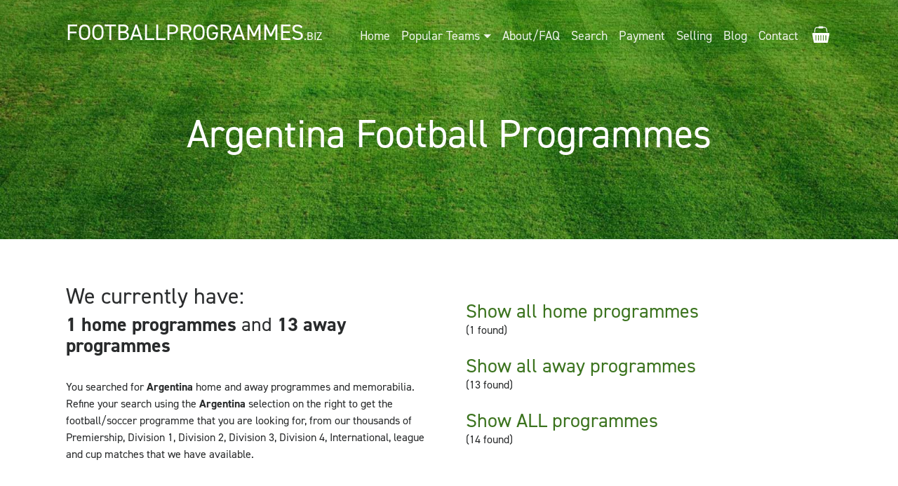

--- FILE ---
content_type: text/html; charset=UTF-8
request_url: https://www.footballprogrammes.biz/team/argentina
body_size: 3072
content:
<!DOCTYPE html>
<html lang="en">
<head>
  <meta charset="utf-8">
  <meta http-equiv="X-UA-Compatible" content="IE=edge">
  <meta name="viewport" content="width=device-width, initial-scale=1, shrink-to-fit=no">
  <meta http-equiv="Content-Type" content="text/html; charset=iso-8859-1" />
  <title>Argentina - Football programmes & memorabilia</title>
  <meta name="description" content="All available football programmes for Argentina." />
<meta name="keywords" content="football programmes, football memorabilia, soccer programmes, football collectibles, Arsenal, Chelsea, Liverpool, Man Utd, Manchester United, Spurs, football souvenirs, soccer programs, UEFA Champions League, World Cup, FIFA, international football, English football, futball, fussbal, programa, stadionzeitungen, football progs, FA Cup, Cup Finals, League Cup, World Club Championship, Toyota Cup, Football, Soccer, Programs, programmes, memorabilia, tickets, matches, match, booklet, booklets" />
<link rel="shortcut icon" href="/favicon.ico" />
  <link href="/dist/styles/main-f3ef794feb.css" rel="stylesheet" type="text/css" />
  <meta name="verify-v1" content="4x7CHvEZaTsXSeZrKWxZxYF+3CjvdUBfwIphuTs96iY=" />
  <link rel="stylesheet" href="https://use.typekit.net/bcp4bwg.css">
  	<!-- Google tag (gtag.js) -->
	<script async src="https://www.googletagmanager.com/gtag/js?id=G-4CGB4ZFCMW"></script>
	<script>
	  window.dataLayer = window.dataLayer || [];
	  function gtag(){dataLayer.push(arguments);}
	  gtag('js', new Date());

	  gtag('config', 'G-4CGB4ZFCMW');
	</script>
</head>
<body>
	<nav class="navbar navbar-toggleable-sm navbar-inverse hidden-print">
	    <div class="container">
		    <button class="navbar-toggler navbar-toggler-right" type="button" data-toggle="collapse" data-target="#navbarsExampleDefault" aria-controls="navbarsExampleDefault" aria-expanded="false" aria-label="Toggle navigation">
		        <span class="navbar-toggler-icon"></span>
		    </button>
		    <a class="navbar-brand" href="/">FootballProgrammes<span>.biz</span></a>
		    <div class="collapse navbar-collapse justify-content-end hidden-print" id="navbarsExampleDefault">
	<ul class="nav navbar-nav">
		<li class="nav-item ">
			<a class="nav-link" href="/">Home</a>
		</li>
		<li class="nav-item dropdown ">
			<a class="nav-link dropdown-toggle" href="#" id="navbarDropdown" role="button" data-toggle="dropdown" aria-haspopup="true" aria-expanded="false">Popular Teams</a>
			<ul class="dropdown-menu" aria-labelledby="navbarDropdown">

					<li class="dropdown-item"><a class="navbar-link" href="/team/liverpool">Liverpool</a></li><li class="dropdown-item"><a class="navbar-link" href="/team/east-germany">East Germany</a></li><li class="dropdown-item"><a class="navbar-link" href="/team/georgia">Georgia</a></li><li class="dropdown-item"><a class="navbar-link" href="/team/flamengo">Flamengo</a></li><li class="dropdown-item"><a class="navbar-link" href="/team/poland">Poland</a></li><li class="dropdown-item"><a class="navbar-link" href="/team/france">France</a></li><li class="dropdown-item"><a class="navbar-link" href="/team/manchester-united">Manchester United</a></li><li class="dropdown-item"><a class="navbar-link" href="/team/leeds-united">Leeds United</a></li><li class="dropdown-item"><a class="navbar-link" href="/team/united-kingdom">United Kingdom</a></li><li class="dropdown-item"><a class="navbar-link" href="/team/birmingham-city">Birmingham City</a></li>
		          <li class="dropdown-item"><a class="navbar-link" href="/teams">View All</a></li>
		        </ul>
		</li>
		<li class="nav-item ">
			<a class="nav-link" href="/about">About/FAQ</a>
		</li>
		<li class="nav-item ">
			<a class="nav-link" href="/search">Search</a>
		</li>
		<li class="nav-item ">
			<a class="nav-link" href="/payment">Payment</a>
		</li>
		<li class="nav-item ">
			<a class="nav-link" href="/selling">Selling</a>
		</li>
		<li class="nav-item ">
			<a class="nav-link" href="/blog">Blog</a>
		</li>
		<li class="nav-item ">	
			<a class="nav-link" href="/contact">Contact</a>
		</li>
	</ul>
</div>
        <div id="floatbasket" class="navbar-basket">
          <a title="You  have no items in your basket" href="/basket"><span>View basket</span></a>
          </div>
        </div>
		</div>
	</nav>
	<main id="content">
<div class="hero-block">
  <div class="container">
    <div class="row justify-content-center">
      <div class="col-xl-10">
        <h1 class="hero-block-title">
        	        		Argentina Football Programmes
        	        </h1>
      </div>
    </div>
  </div>
</div>

<div class="block">
  	<div class="container">
    	<div class="row">
    		<div class="col-md-6">
    										<h2>We currently have:</h2>   
						    <h3><strong>1 home programmes</strong> and <strong>13 away programmes</strong></h3>
						    	<br>
								<!--<								<br>
								<p><a  class="btn btn-primary btn-lg" href="/team?add=748">Add this team to your favourites</a></p><br>
								-->
								<p>You searched for <strong>Argentina</strong> home and away programmes and memorabilia. Refine your search using the <strong>Argentina</strong>  selection on the right to get the football/soccer programme that you are looking for, from our thousands of Premiership, Division 1, Division 2, Division 3, Division 4, International, league and cup matches that we have available.</p>
												</div>		
					<div class="col-md-6">
											
			        				        
			        				     <br>  
					<h3  style="margin:0;"><a href="http://www.footballprogrammes.biz/dosearch?home=748&amp;away=0&amp;season=0&amp;Submit=Search">Show all home programmes </a></h3>
				
					(1 found)<br /><br>

				    <h3  style="margin-bottom:0;"><a href="http://www.footballprogrammes.biz/dosearch?home=0&amp;away=748&amp;season=0&amp;Submit=Search">Show all away programmes</a></h3> 
				    (13 found)
				  <br /><br>


				    <h3 style="margin-bottom:0;"><a href="http://www.footballprogrammes.biz/dosearch?home=748&amp;away=748&amp;season=0&amp;Submit=Search&amp;op=1">Show ALL programmes</a></h3>
				    (14 found)
				  <br />
									</div>
	</div>	
</div>
</main>
<footer class="block block-footer">
	<div class="container">
		<div class="row">
			<div class="col-md-8">
				<p>Website by <a href="https://coopa.net" target="_blank">Coopa.net</a> &amp; Tybarn Associates	
				<br>
				Football Programmes is a trading name of West London Programmes - Copyright  &copy; 2026 - All Rights Reserved</p>
			</div>
			<div class="col-md-4 text-right">
				<p  style="margin-top:-7px;"><a href="https://www.instagram.com/westlondonprogrammes">@westlondonprogrammes <img src="/images/instagram.svg" width="40" height="40" alt='@westlondonprogrammes'></a></p>
			</div>
		</div>
	</div>
</footer>
<script src="/bower_components/jquery/dist/jquery.min.js"></script>
<script src="https://cdnjs.cloudflare.com/ajax/libs/tether/1.4.0/js/tether.min.js" integrity="sha384-DztdAPBWPRXSA/3eYEEUWrWCy7G5KFbe8fFjk5JAIxUYHKkDx6Qin1DkWx51bBrb" crossorigin="anonymous"></script>
<script src="https://maxcdn.bootstrapcdn.com/bootstrap/4.0.0-alpha.6/js/bootstrap.min.js" integrity="sha384-vBWWzlZJ8ea9aCX4pEW3rVHjgjt7zpkNpZk+02D9phzyeVkE+jo0ieGizqPLForn" crossorigin="anonymous"></script>
<script type="text/javascript">
var gaJsHost = (("https:" == document.location.protocol) ? "https://ssl." : "http://www.");
document.write(unescape("%3Cscript src='" + gaJsHost + "google-analytics.com/ga.js' type='text/javascript'%3E%3C/script%3E"));
</script>
<script src="/dist/js/main.min.js"></script>
<script type="text/javascript">
try {
var pageTracker = _gat._getTracker("UA-10012274-1");
pageTracker._trackPageview();
} catch(err) {}</script>
<script language="javascript" type="text/javascript">
	basketcount = '0';
</script>

<div class="modal fade" id="infoModal" tabindex="-1" role="dialog" aria-labelledby="infoModalLabel" aria-hidden="true">
  <div class="modal-dialog modal-sm" role="document">
    <div class="modal-content">
        <!-- We load in content here -->
    </div>
  </div>
</div><div id="ajax_message_box"></div>
<script type="text/javascript">
	$(function(){

		$("#infoModal").on("show.bs.modal", function(e) {

			if ( $(e.relatedTarget).hasClass('btn-iteminfo') ) {
			    var link = $(e.relatedTarget);
			    $(this).find(".modal-content").load(link.attr("href") + ' #programinfobox');
			} else if ( $(e.relatedTarget).hasClass('btn-buy') ) {
				var link = '/ajax/request_handler?xaction=basket_add&prog=' + $(e.relatedTarget).data('programme');
		    	$(this).find(".modal-content").load(link + ' #basketinfobox');
			}
		});

	});
</script>
		
</body>
</html>


--- FILE ---
content_type: text/css;charset=utf-8
request_url: https://use.typekit.net/bcp4bwg.css
body_size: 468
content:
/*
 * The Typekit service used to deliver this font or fonts for use on websites
 * is provided by Adobe and is subject to these Terms of Use
 * http://www.adobe.com/products/eulas/tou_typekit. For font license
 * information, see the list below.
 *
 * din-2014:
 *   - http://typekit.com/eulas/00000000000000003b9aee0e
 *   - http://typekit.com/eulas/00000000000000003b9aee0f
 *   - http://typekit.com/eulas/00000000000000003b9aee12
 *   - http://typekit.com/eulas/00000000000000003b9aee13
 *
 * © 2009-2026 Adobe Systems Incorporated. All Rights Reserved.
 */
/*{"last_published":"2017-07-24 14:55:09 UTC"}*/

@import url("https://p.typekit.net/p.css?s=1&k=bcp4bwg&ht=tk&f=32226.32227.32230.32231&a=4165330&app=typekit&e=css");

@font-face {
font-family:"din-2014";
src:url("https://use.typekit.net/af/44dd86/00000000000000003b9aee0e/27/l?subset_id=1&fvd=i4&v=3") format("woff2"),url("https://use.typekit.net/af/44dd86/00000000000000003b9aee0e/27/d?subset_id=1&fvd=i4&v=3") format("woff"),url("https://use.typekit.net/af/44dd86/00000000000000003b9aee0e/27/a?subset_id=1&fvd=i4&v=3") format("opentype");
font-display:auto;font-style:italic;font-weight:400;font-stretch:normal;
}

@font-face {
font-family:"din-2014";
src:url("https://use.typekit.net/af/8b1331/00000000000000003b9aee0f/27/l?subset_id=1&fvd=n4&v=3") format("woff2"),url("https://use.typekit.net/af/8b1331/00000000000000003b9aee0f/27/d?subset_id=1&fvd=n4&v=3") format("woff"),url("https://use.typekit.net/af/8b1331/00000000000000003b9aee0f/27/a?subset_id=1&fvd=n4&v=3") format("opentype");
font-display:auto;font-style:normal;font-weight:400;font-stretch:normal;
}

@font-face {
font-family:"din-2014";
src:url("https://use.typekit.net/af/82b736/00000000000000003b9aee12/27/l?subset_id=1&fvd=i7&v=3") format("woff2"),url("https://use.typekit.net/af/82b736/00000000000000003b9aee12/27/d?subset_id=1&fvd=i7&v=3") format("woff"),url("https://use.typekit.net/af/82b736/00000000000000003b9aee12/27/a?subset_id=1&fvd=i7&v=3") format("opentype");
font-display:auto;font-style:italic;font-weight:700;font-stretch:normal;
}

@font-face {
font-family:"din-2014";
src:url("https://use.typekit.net/af/3ed33d/00000000000000003b9aee13/27/l?subset_id=1&fvd=n7&v=3") format("woff2"),url("https://use.typekit.net/af/3ed33d/00000000000000003b9aee13/27/d?subset_id=1&fvd=n7&v=3") format("woff"),url("https://use.typekit.net/af/3ed33d/00000000000000003b9aee13/27/a?subset_id=1&fvd=n7&v=3") format("opentype");
font-display:auto;font-style:normal;font-weight:700;font-stretch:normal;
}

.tk-din-2014 { font-family: "din-2014",sans-serif; }


--- FILE ---
content_type: image/svg+xml
request_url: https://www.footballprogrammes.biz/dist/images/shopping-cart.svg
body_size: 1451
content:
<svg version="1.1" id="Layer_1" xmlns="http://www.w3.org/2000/svg" x="0" y="0" width="512" height="512" viewBox="0 0 512 512" xml:space="preserve"><path fill="#FFF" d="M461.5 222h-411c-11.046 0-20 8.954-20 20l40 207c0 11.046 8.954 20 20 20h331c11.046 0 20-8.954 20-20l40-207c0-11.046-8.954-20-20-20zM138 403.5c0 5.799-4.701 10.5-10.5 10.5s-10.5-4.701-10.5-10.5v-117c0-5.799 4.701-10.5 10.5-10.5h.001c5.799 0 10.5 4.701 10.5 10.5v117zm66 0c0 5.799-4.701 10.5-10.5 10.5s-10.5-4.701-10.5-10.5v-117c0-5.799 4.701-10.5 10.5-10.5h.001c5.798 0 10.5 4.701 10.5 10.5v117zm62 0c0 5.799-4.701 10.5-10.5 10.5s-10.5-4.701-10.5-10.5v-117c0-5.799 4.701-10.5 10.5-10.5h.001c5.798 0 10.5 4.701 10.5 10.5v117zm65 0c0 5.799-4.701 10.5-10.5 10.5s-10.5-4.701-10.5-10.5v-117c0-5.799 4.701-10.5 10.5-10.5s10.5 4.701 10.5 10.5v117zm65 0c0 5.799-4.701 10.5-10.5 10.5s-10.5-4.701-10.5-10.5v-117c0-5.799 4.701-10.5 10.5-10.5s10.5 4.701 10.5 10.5v117zM416.595 121.376c-3.04-25.57-25.181-47.13-50.66-50.02-7.088-.521-30.334-.401-46.035-.348C318.899 60.897 310.373 53 300 53h-87c-10.387 0-18.92 7.919-19.901 18.049-19.155-.169-49.697-.793-60.374 3.647-19.07 7.12-34.01 24.74-37.04 44.99-4.64 29.089-9.399 58.169-13.91 87.291 6.721.029 13.44.159 20.16-.021 4.53-27.64 8.83-55.31 13.34-82.95 1.83-16.4 15.96-30.24 32.12-32.61 6.937-.618 30.914-.396 46.275-.343C195.911 99.648 203.703 106 213 106h87c9.31 0 17.11-6.37 19.34-14.982 14.012.012 34.461.038 39.715-.012 18.1-.27 35.21 14.37 37.569 32.34 4.561 27.86 8.82 55.77 13.471 83.61 6.7.21 13.42-.011 20.13.01-4.42-28.55-9.111-57.05-13.63-85.59z"/></svg>